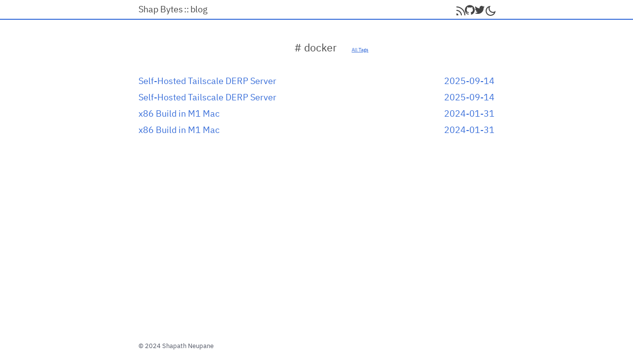

--- FILE ---
content_type: text/html; charset=utf-8
request_url: https://shapath.com.np/tags/docker/
body_size: 2879
content:
<!doctype html><html lang="

en"><head><meta charset=utf-8><meta content="width=device-width,initial-scale=1.0" name=viewport><meta content="light dark" name=color-scheme><title>Shap Bytes</title><link href=/img/favicon-32x32.png rel=icon sizes=32x32 type=image/png><link href=/img/favicon-16x16.png rel=icon sizes=16x16 type=image/png><link href=/img/apple-touch-icon.png rel=apple-touch-icon sizes=180x180><style>body{--primary-color:#376dd9;--primary-pale-color:#698bcf1c;--inline-code-color:#444;--text-color:#444;--text-pale-color:#545967;--bg-color:#fff;--highlight-mark-color:#5f75b045;--callout-note-color:#3e70d6;--callout-important-color:#7a46cd;--callout-warning-color:#d3822b;--callout-alert-color:#d43f3f;--callout-question-color:#3089b5;--callout-tip-color:#35a06b}body.dark{--primary-color:#689afd;--primary-pale-color:#93acdd1c;--inline-code-color:#d2d2d2;--text-color:#ddd;--text-pale-color:#a0a0a0;--bg-color:#202124;--highlight-mark-color:#5f75b045;--callout-note-color:#698bcf;--callout-important-color:#9374c5;--callout-warning-color:#c99054;--callout-alert-color:#d35757;--callout-question-color:#5091b2;--callout-tip-color:#3ea06f}body{--main-font:"IBMPlexSans",ui-sans-serif,system-ui,-apple-system,BlinkMacSystemFont,"Segoe UI",Roboto,"Helvetica Neue",Arial,"Noto Sans",sans-serif,"Apple Color Emoji","Segoe UI Emoji","Segoe UI Symbol","Noto Color Emoji";--code-font:"IBMPlexMono",ui-monospace,SFMono-Regular,Menlo,Monaco,Consolas,"Liberation Mono","Courier New",monospace;--homepage-max-width:750px;--main-max-width:750px;--avatar-size:175px;--paragraph-font-size:16px;--paragraph-line-height:1.5em;--aside-font-size:16px;--img-border-radius:4px;--inline-code-border-radius:2px}</style><link href=/main.css rel=stylesheet><body class=tag-single><script>if(localStorage.getItem(`theme`)==`dark`){document.body.classList.add(`dark`);const a=document.querySelector(`link#hl`);if(a)a.href=`/hl-dark.css`}</script><header class=blur><div id=header-wrapper><nav><a href=/>Shap Bytes</a><button aria-label="toggle expand" class=separator id=toggler>::</button><span class="wrap left fold">{</span><a href=/posts>blog</a><span class="wrap-separator fold">,</span><a class=fold href=/til>til</a><span class="wrap right fold">} ;</span></nav><div id=btns><a aria-label="rss feed" href=/posts/atom.xml id=rss-btn><svg viewbox="0 0 24 24" height=24 width=24 xmlns=http://www.w3.org/2000/svg><path d="M3 17C5.20914 17 7 18.7909 7 21H3V17ZM3 10C9.07513 10 14 14.9249 14 21H12C12 16.0294 7.97056 12 3 12V10ZM3 3C12.9411 3 21 11.0589 21 21H19C19 12.1634 11.8366 5 3 5V3Z" fill=currentColor></path></svg></a><a rel="noreferrer noopener" aria-label=GitHub href=https://github.com/theshapguy target=_blank> <svg viewbox="0 0 24 24" xmlns=http://www.w3.org/2000/svg><title>GitHub</title><path d="M12 .297c-6.63 0-12 5.373-12 12 0 5.303 3.438 9.8 8.205 11.385.6.113.82-.258.82-.577 0-.285-.01-1.04-.015-2.04-3.338.724-4.042-1.61-4.042-1.61C4.422 18.07 3.633 17.7 3.633 17.7c-1.087-.744.084-.729.084-.729 1.205.084 1.838 1.236 1.838 1.236 1.07 1.835 2.809 1.305 3.495.998.108-.776.417-1.305.76-1.605-2.665-.3-5.466-1.332-5.466-5.93 0-1.31.465-2.38 1.235-3.22-.135-.303-.54-1.523.105-3.176 0 0 1.005-.322 3.3 1.23.96-.267 1.98-.399 3-.405 1.02.006 2.04.138 3 .405 2.28-1.552 3.285-1.23 3.285-1.23.645 1.653.24 2.873.12 3.176.765.84 1.23 1.91 1.23 3.22 0 4.61-2.805 5.625-5.475 5.92.42.36.81 1.096.81 2.22 0 1.606-.015 2.896-.015 3.286 0 .315.21.69.825.57C20.565 22.092 24 17.592 24 12.297c0-6.627-5.373-12-12-12" fill=currentColor></path></svg> </a><a rel="noreferrer noopener" aria-label=Twitter href=https://twitter.com/theshapguy target=_blank> <svg viewbox="0 0 24 24" xmlns=http://www.w3.org/2000/svg><title>Twitter</title><path d="M23.953 4.57a10 10 0 01-2.825.775 4.958 4.958 0 002.163-2.723c-.951.555-2.005.959-3.127 1.184a4.92 4.92 0 00-8.384 4.482C7.69 8.095 4.067 6.13 1.64 3.162a4.822 4.822 0 00-.666 2.475c0 1.71.87 3.213 2.188 4.096a4.904 4.904 0 01-2.228-.616v.06a4.923 4.923 0 003.946 4.827 4.996 4.996 0 01-2.212.085 4.936 4.936 0 004.604 3.417 9.867 9.867 0 01-6.102 2.105c-.39 0-.779-.023-1.17-.067a13.995 13.995 0 007.557 2.209c9.053 0 13.998-7.496 13.998-13.985 0-.21 0-.42-.015-.63A9.935 9.935 0 0024 4.59z" fill=currentColor></path></svg> </a><button aria-label="theme switch" data-moon-icon='<svg xmlns="http://www.w3.org/2000/svg" viewBox="0 0 24 24" width="24" height="24"><path d="M10 7C10 10.866 13.134 14 17 14C18.9584 14 20.729 13.1957 21.9995 11.8995C22 11.933 22 11.9665 22 12C22 17.5228 17.5228 22 12 22C6.47715 22 2 17.5228 2 12C2 6.47715 6.47715 2 12 2C12.0335 2 12.067 2 12.1005 2.00049C10.8043 3.27098 10 5.04157 10 7ZM4 12C4 16.4183 7.58172 20 12 20C15.0583 20 17.7158 18.2839 19.062 15.7621C18.3945 15.9187 17.7035 16 17 16C12.0294 16 8 11.9706 8 7C8 6.29648 8.08133 5.60547 8.2379 4.938C5.71611 6.28423 4 8.9417 4 12Z" fill="currentColor"></path></svg>' data-sun-icon='<svg xmlns="http://www.w3.org/2000/svg" viewBox="0 0 24 24" width="24" height="24"><path d="M12 18C8.68629 18 6 15.3137 6 12C6 8.68629 8.68629 6 12 6C15.3137 6 18 8.68629 18 12C18 15.3137 15.3137 18 12 18ZM12 16C14.2091 16 16 14.2091 16 12C16 9.79086 14.2091 8 12 8C9.79086 8 8 9.79086 8 12C8 14.2091 9.79086 16 12 16ZM11 1H13V4H11V1ZM11 20H13V23H11V20ZM3.51472 4.92893L4.92893 3.51472L7.05025 5.63604L5.63604 7.05025L3.51472 4.92893ZM16.9497 18.364L18.364 16.9497L20.4853 19.0711L19.0711 20.4853L16.9497 18.364ZM19.0711 3.51472L20.4853 4.92893L18.364 7.05025L16.9497 5.63604L19.0711 3.51472ZM5.63604 16.9497L7.05025 18.364L4.92893 20.4853L3.51472 19.0711L5.63604 16.9497ZM23 11V13H20V11H23ZM4 11V13H1V11H4Z" fill="currentColor"></path></svg>' id=theme-toggle><svg viewbox="0 0 24 24" height=24 width=24 xmlns=http://www.w3.org/2000/svg><path d="M10 7C10 10.866 13.134 14 17 14C18.9584 14 20.729 13.1957 21.9995 11.8995C22 11.933 22 11.9665 22 12C22 17.5228 17.5228 22 12 22C6.47715 22 2 17.5228 2 12C2 6.47715 6.47715 2 12 2C12.0335 2 12.067 2 12.1005 2.00049C10.8043 3.27098 10 5.04157 10 7ZM4 12C4 16.4183 7.58172 20 12 20C15.0583 20 17.7158 18.2839 19.062 15.7621C18.3945 15.9187 17.7035 16 17 16C12.0294 16 8 11.9706 8 7C8 6.29648 8.08133 5.60547 8.2379 4.938C5.71611 6.28423 4 8.9417 4 12Z" fill=currentColor></path></svg></button></div></div></header><div id=wrapper><main><div class=title><span># docker</span><a href=https://shapath.com.np/tags>All Tags</a></div><div class=post-list><a class=post href=https://shapath.com.np/posts/til-tailscale-self-hosted-derp/> <span>Self-Hosted Tailscale DERP Server</span> <span class=date>2025-09-14</span> </a><a class=post href=https://shapath.com.np/til/til-tailscale-self-hosted-derp/> <span>Self-Hosted Tailscale DERP Server</span> <span class=date>2025-09-14</span> </a><a class=post href=https://shapath.com.np/posts/til-docker-x86-images-in-m1-mac/> <span>x86 Build in M1 Mac</span> <span class=date>2024-01-31</span> </a><a class=post href=https://shapath.com.np/til/til-docker-x86-images-in-m1-mac/> <span>x86 Build in M1 Mac</span> <span class=date>2024-01-31</span> </a></div></main><footer><div class=copyright><p>© 2024 Shapath Neupane</div></footer></div><script src=/js/main.js></script><script defer src="https://static.cloudflareinsights.com/beacon.min.js/vcd15cbe7772f49c399c6a5babf22c1241717689176015" integrity="sha512-ZpsOmlRQV6y907TI0dKBHq9Md29nnaEIPlkf84rnaERnq6zvWvPUqr2ft8M1aS28oN72PdrCzSjY4U6VaAw1EQ==" data-cf-beacon='{"version":"2024.11.0","token":"b2b7db8c5a2a486488106495ff0b09fa","r":1,"server_timing":{"name":{"cfCacheStatus":true,"cfEdge":true,"cfExtPri":true,"cfL4":true,"cfOrigin":true,"cfSpeedBrain":true},"location_startswith":null}}' crossorigin="anonymous"></script>


--- FILE ---
content_type: text/css; charset=utf-8
request_url: https://shapath.com.np/main.css
body_size: 4198
content:
@font-face{font-family:"IBMPlexSans";src:local("IBMPlexSans"),url("font/IBMPlexSans-Regular.woff2");font-display:swap}@font-face{font-family:"IBMPlexSans";src:local("IBMPlexSans-Italic"),url("font/IBMPlexSans-Italic.woff2");font-style:italic;font-display:swap}@font-face{font-family:"IBMPlexSans";src:local("IBMPlexSans-Bold"),url("font/IBMPlexSans-Bold.woff2");font-weight:bold;font-display:swap}@font-face{font-family:"IBMPlexMono";src:local("IBM Plex Mono"),local("IBM-Plex-Mono"),local("IBMPlexMono"),local("IBM-Plex-Mono-Regular"),local("IBMPlexMono-Regular"),url("font/IBMPlexMono-Regular.woff2");font-display:swap}@font-face{font-family:"IBMPlexMono";src:local("IBM Plex Mono Italic"),local("IBM-Plex-Mono-Italic"),local("IBMPlexMono-Italic"),url("font/IBMPlexMono-Italic.woff2");font-style:italic;font-display:swap}*,*::before,*::after{box-sizing:border-box}body{min-height:100%;font-family:var(--main-font);background-color:var(--bg-color);color:var(--text-color)}html{scroll-behavior:smooth}button:focus-visible,a:focus-visible{outline:var(--primary-color) solid 3px}::selection{background-color:var(--primary-color);color:var(--bg-color)}@media screen and (min-width: 425px){body::-webkit-scrollbar{width:6px;height:6px}::-webkit-scrollbar{width:4px;height:4px}::-webkit-scrollbar-track{background:rgba(0,0,0,0)}::-webkit-scrollbar-thumb{background:rgba(174,183,202,.631372549);border-radius:0px}::-webkit-scrollbar-thumb:hover{background:rgba(138,144,161,.631372549)}}.prose h1{font-size:1.4em;font-weight:bolder;margin:1em 0 .5em 0}.prose h2{font-size:1.25em;padding-top:65px;margin-top:-45px}.prose h3{font-size:1.1em;padding-top:65px;margin-top:-45px}.prose h4{font-size:1.05em;margin:30px 0 15px 0}.prose .zola-anchor{visibility:hidden;margin-left:.75em;font-size:.85em}.prose h1:hover a.zola-anchor,.prose h2:hover a.zola-anchor,.prose h3:hover a.zola-anchor,.prose h4:hover a.zola-anchor,.prose h5:hover a.zola-anchor,.prose h6:hover a.zola-anchor{visibility:visible}.prose p{font-size:var(--paragraph-font-size);line-height:inherit;hyphens:auto}.prose a{color:var(--primary-color);text-decoration:none;border-bottom:1px solid var(--primary-color)}.prose a:hover{text-decoration-color:var(--primary-color)}@media (max-width: 425px){.prose a{text-decoration-color:unset;text-decoration-thickness:auto}}.prose .youtube iframe{border-style:none;width:100%;height:480px;overflow:hidden}.prose .twitter{display:block;max-width:100%}.prose img{display:block;max-width:100%;height:auto;margin:0 auto;background-color:var(--bg-color);border-radius:var(--img-border-radius)}.prose figure{background-color:var(--bg-color);margin:0 auto;max-width:100%;overflow:hidden;border-radius:var(--img-border-radius)}.prose figcaption{text-align:center;padding-top:5px;font-size:.9em}.prose blockquote{border-left:3px var(--primary-pale-color) solid;padding-left:16px;margin:0 0 24px 0;color:var(--text-pale-color)}.prose ul li::marker{color:var(--primary-color);font-size:1.5em}.prose ul li{list-style-type:"‣";padding-left:.5em;margin-left:0;margin-bottom:0}.prose ul li li{list-style-type:"•";margin-bottom:0}.prose hr{border:none;background-color:var(--primary-pale-color);height:3px;margin:36px 0}.prose table{width:100%;border-spacing:0;border:1px solid var(--primary-pale-color)}.prose thead{background-color:var(--primary-pale-color)}.prose th,.prose td{line-height:2;text-align:center;border:1px solid var(--primary-pale-color);padding:1px 10px}.prose p>code,.prose li>code,.prose td>code,.prose th>code{font-family:var(--code-font);font-size:.9em;padding:1px 6px;margin:0 2px;color:var(--inline-code-color);background-color:var(--primary-pale-color);border-radius:var(--inline-code-border-radius)}.prose pre{font-size:.8em;margin:1.25em 0;padding:12px 48px 12px 16px;line-height:1.5;border:1.5px solid var(--primary-color);overflow:auto}.prose pre code{font-family:var(--code-font)}.prose pre[data-linenos]{padding:12px 48px 12px 8px}.prose pre table{width:100%;border-collapse:collapse;border:none}.prose pre table th,.prose pre table td{line-height:1.5}.prose pre table tr td:first-of-type{color:var(--text-pale-color)}.prose pre table td{padding:0;padding-right:48px;text-align:initial;border:initial}.prose pre table td:nth-of-type(1){text-align:right;user-select:none;padding-right:1em}.prose pre table td:nth-of-type(1) mark::before{left:-8px;width:calc(100% + 1em + 8px)}.prose pre mark{display:block;color:inherit;background-color:rgba(0,0,0,0);position:relative;overflow:visible}.prose pre mark::before{pointer-events:none;content:"";position:absolute;top:0;bottom:0;width:calc(100% + 48px + 48px);background-color:var(--highlight-mark-color)}.prose pre.mermaid{border:none}.prose pre>code>mark::before{width:calc(100% + 48px + 16px);left:-16px}.prose .codeblock{margin:1em 0;position:relative;overflow:auto}.prose .codeblock pre{margin:0}.prose .codeblock .copy{z-index:1;position:absolute;right:.6em;top:.6em;width:24px;height:24px;padding:2px;cursor:pointer;background:rgba(0,0,0,0);border:none;color:var(--text-pale-color)}.prose .codeblock .copy.copied,.prose .codeblock .copy:hover{color:var(--primary-color)}.prose .codeblock .copy svg{width:20px;height:20px}.prose .codeblock-with-filename{margin-top:calc(0px - 1.2em - 24px - 1em - 1.5px)}.prose .codeblock-with-filename .filename{z-index:1;position:relative;top:calc(1.2em + 24px + 1em + 1.5px);padding:12px 16px;line-height:1.2;color:var(--text-pale-color);border-bottom:1.5px solid var(--primary-pale-color)}.prose .codeblock-with-filename pre>code{display:inline-block;min-width:100%;margin-top:3.2em}.prose .footnote-definition{display:flex}.prose .footnote-definition .footnote-definition-label{position:static;font-size:1em;line-height:inherit;vertical-align:auto;margin-right:.5em}.prose .footnote-definition .footnote-definition-label::before{content:"["}.prose .footnote-definition .footnote-definition-label::after{content:"]"}.prose .footnote-definition p{margin:0}.prose .footnote-definition button.backlink{border:none;background:none;display:flex;align-items:center;margin-left:.5em;color:var(--primary-color);cursor:pointer}.prose .callout{line-height:inherit;margin-bottom:20px;border:1.5px solid var(--primary-color);padding:6px 12px;display:flex;gap:12px}.prose .callout .icon{height:1.75em;display:flex;align-items:center}.prose .callout .content p{margin:0}.prose .callout .content p+p{margin:.2em 0 .5em}.prose .callout.note{color:var(--callout-note-color);border-color:var(--callout-note-color)}.prose .callout.important{color:var(--callout-important-color);border-color:var(--callout-important-color)}.prose .callout.warning{color:var(--callout-warning-color);border-color:var(--callout-warning-color)}.prose .callout.alert{color:var(--callout-alert-color);border-color:var(--callout-alert-color)}.prose .callout.question{color:var(--callout-question-color);border-color:var(--callout-question-color)}.prose .callout.tip{color:var(--callout-tip-color);border-color:var(--callout-tip-color)}body.prose-page main{font-size:var(--paragraph-font-size);min-height:100vh;padding-top:45px;margin:0 auto;max-width:var(--main-max-width);display:flex;flex-direction:column;justify-content:space-between}body.prose-page article{padding:45px 15px 30px;font-size:var(--paragraph-font-size);line-height:var(--paragraph-line-height)}body.prose-page .giscus{padding:0 15px}.layout-list .category{font-size:1.3em;margin:2em 15px 1em}.layout-list .post-list{margin-top:25px}.layout-list .post{font-size:1.2em;display:flex;justify-content:space-between;align-items:flex-end;gap:5px;padding:6px 15px;margin:1px 0;border-radius:2px;text-decoration:none;color:var(--primary-color);-webkit-tap-highlight-color:rgba(0,0,0,0)}.layout-list .post:hover{background-color:var(--primary-pale-color)}@media (max-width: 768px){.layout-list .post{font-size:1em;margin:2.5px 5px;padding:5px 10px}}.layout-list .post .date{white-space:nowrap}body.homepage #wrapper{width:100%;min-height:100vh;display:flex;justify-content:center;align-items:center}body.homepage main{width:100%;max-width:var(--homepage-max-width);padding:45px 15px 30px}body.homepage #info{padding:0 15px;display:flex;gap:1em}body.homepage #info img{height:var(--avatar-size);border-radius:50%}body.homepage #info #text{font-size:1.2em;display:flex;flex-direction:column;justify-content:space-around}body.homepage #info #bio{font-size:.85em}body.homepage #links{padding:0 15px;margin:1.25em 0 1.75em;display:flex;justify-content:space-between;align-items:center;flex-wrap:wrap;gap:.5em 1em;font-size:var(--paragraph-font-size)}body.homepage #links a,body.homepage #links button{text-decoration:none;color:var(--text-color)}body.homepage #links a:hover,body.homepage #links button:hover{color:var(--primary-color)}body.homepage #links #left{display:flex;flex-wrap:wrap;gap:.75em}body.homepage #links #left a{border-bottom:1.5px solid var(--primary-color);line-height:24px}body.homepage #links #right{display:flex;gap:10px;margin-left:auto}body.homepage #links #right a,body.homepage #links #right button{width:20px;height:20px;padding:0;border:none;background-color:rgba(0,0,0,0);cursor:pointer}@media (max-width: 425px){body.homepage #links #left{gap:.75em}}body.homepage #brief{padding:0 15px;font-size:1.15em;line-height:1.5}header{z-index:99;position:fixed;top:0;width:100%;height:40px;background-color:var(--bg-color);border-bottom:1.5px solid var(--primary-color)}@supports (-webkit-backdrop-filter: none) or (backdrop-filter: none){header.blur{background-color:initial;-webkit-backdrop-filter:blur(8px);backdrop-filter:blur(8px)}}header #header-wrapper{height:100%;max-width:var(--main-max-width);margin:0 auto;padding:0 15px;display:flex;justify-content:space-between;align-items:center;position:relative}header nav{font-size:1.1em;display:fixed;align-items:left}header nav a{color:var(--text-color);text-decoration:none}header nav a:hover{color:var(--primary-color)}header nav .separator{width:.75em;text-align:left;line-height:1;cursor:pointer;border:none;padding:0;background:rgba(0,0,0,0);margin:0 0 0 .1em;color:var(--text-color);-webkit-tap-highlight-color:rgba(0,0,0,0)}header nav .wrap.left{margin:0 .3em 0 -.1em}header nav .wrap.right{margin:0 0 0 .3em}header nav .wrap-separator{margin:0 .5em 0 .1em}header nav .fold{display:none}header nav .fold.shown{display:initial}header #btns{display:flex;gap:10px;align-items:center;padding-top:1.5px}header #btns a,header #btns button{width:20px;height:20px;border:none;background-color:rgba(0,0,0,0);padding:0;text-decoration:none;color:var(--text-color);cursor:pointer}@media (hover: hover){header #btns a:hover,header #btns button:hover{color:var(--primary-color)}}header #toc-toggle{display:none}@media (max-width: 1024px){header #toc-toggle{display:inline-block}header #toc-toggle.active{color:var(--primary-color)}}footer{font-size:.8rem;padding:0 15px;display:flex;justify-content:center;align-items:center;flex-wrap:wrap;gap:15px;color:var(--text-pale-color)}footer .copyright{margin-right:auto}footer .credits{display:block}footer a{color:var(--text-pale-color)}@media (max-width: 374px){footer{flex-direction:column;gap:0}footer .copyright,footer .credits{margin:0}}body.blog #wrapper{margin:0 auto;max-width:var(--main-max-width);min-height:100vh;display:flex;flex-direction:column;justify-content:space-between}body.blog main{margin:60px 0}body.post #wrapper{display:flex;justify-content:space-between;font-size:18px}body.post #blank{order:1;position:sticky;width:calc((100% - var(--main-max-width))/2)}body.post main{order:2;width:100%;margin:0 auto;padding-top:45px;max-width:var(--main-max-width);min-height:100vh;display:flex;flex-direction:column;justify-content:space-between}body.post article{padding:0 15px 30px;font-size:var(--paragraph-font-size);line-height:var(--paragraph-line-height)}body.post article #post-info{display:flex;justify-content:space-between;align-items:center;flex-wrap:wrap;margin-bottom:1em}body.post article #date{color:var(--text-pale-color);margin-bottom:1em}body.post article #date #publish,body.post article #date #updated{margin-right:20px}body.post article #tags{margin-bottom:1em;display:flex;gap:1em;flex-wrap:wrap}body.post article #tags a{color:var(--primary-color);text-decoration:none}body.post article #tags a span{font-size:.95em;margin-right:2px}body.post article #outdate_alert.hidden{display:none}body.post .mermaid{background:#fff}body.post .giscus{padding:0 15px}body.post aside{order:3;width:calc((100% - var(--main-max-width))/2);position:sticky;margin-top:195px;top:60px;height:min-content;font-size:var(--aside-font-size)}body.post aside nav{padding:5px 15px 5px 2em;min-width:60%;overflow-y:auto;max-height:calc(100vh - 50px - 5em);scrollbar-width:none}body.post aside nav::-webkit-scrollbar{width:0}body.post aside nav:hover::-webkit-scrollbar{width:4px}body.post aside ul{list-style-type:none;padding:0;line-height:1.75em;margin:0}body.post aside a{text-decoration:none;display:block;overflow:hidden;text-overflow:ellipsis;white-space:nowrap;color:var(--text-pale-color);position:relative;padding:0 1em}body.post aside a.h3{padding-left:2.5em;font-size:.95em}body.post aside a::before{display:block;content:"";width:2px;position:absolute;top:.6em;bottom:.7em;left:0em;background:rgba(0,0,0,0)}body.post aside a:hover,body.post aside a.active{color:var(--primary-color)}body.post aside a:hover::before{background-color:var(--primary-color)}body.post aside #back-to-top{z-index:99;height:28px;padding:0;position:fixed;bottom:1.5em;margin-left:3em;color:var(--text-pale-color);background:rgba(0,0,0,0);border:none;cursor:pointer;transform:translateY(-5px) scale(0);transition:transform .2s}body.post aside #back-to-top svg{width:28px;height:28px}body.post aside #back-to-top.shown{transform:translateY(0px) scale(1)}body.post aside #back-to-top:hover{color:var(--primary-color)}@media screen and (max-width: 1024px){body.post aside{position:fixed;right:-100%;top:45px;margin-top:0;min-width:260px;height:100%;background-color:var(--bg-color);box-shadow:rgba(0,0,0,.08) -2px 8px 8px 0px}body.post aside.shown{right:0}body.post aside nav{padding:1em 0}body.post aside ul{padding-left:10px}body.post aside #back-to-top{display:none}@supports (-webkit-backdrop-filter: none) or (backdrop-filter: none){body.post aside.blur{z-index:99;background-color:fade(var(--bg-color), 75%);-webkit-backdrop-filter:blur(8px);backdrop-filter:blur(8px)}}body.post #blank{display:none}body.post main{margin:0 auto}}body.tag-list #wrapper{margin:0 auto;max-width:var(--main-max-width);min-height:100vh;display:flex;flex-direction:column;justify-content:space-between}body.tag-list main{margin:85px auto 60px}body.tag-list .title{width:min-content;font-size:1.3em;margin:0 auto}body.tag-list .tags{margin-top:40px;display:flex;justify-content:center;align-items:center;flex-wrap:wrap;font-size:1.1em}body.tag-list .tags a{color:var(--primary-color);text-decoration:none;margin:2em}body.tag-single #wrapper{margin:0 auto;max-width:var(--main-max-width);min-height:100vh;display:flex;flex-direction:column;justify-content:space-between}body.tag-single main{width:100%;margin:85px auto 60px}body.tag-single .title{width:min-content;white-space:nowrap;color:var(--text-color);font-size:1.3em;margin:0 auto;margin-bottom:40px;padding:0 0 0 60px}body.tag-single .title a{margin-left:30px;font-size:.5em;color:var(--primary-color)}body.tag-single .post{display:flex;justify-content:space-between;align-items:flex-end;gap:5px;padding:6px 15px;margin:1px 0;border-radius:2px;font-size:1.1em;text-decoration:none;color:var(--primary-color);-webkit-tap-highlight-color:rgba(0,0,0,0)}body.tag-single .post:hover{background-color:var(--primary-pale-color)}body.tag-single .post .date{white-space:nowrap}@media screen and (max-width: 768px){body.tag-single .post{font-size:1em;margin:2.5px 5px;padding:5px 10px}}body.projects #wrapper{margin:0 auto;max-width:var(--main-max-width);min-height:100vh;display:flex;flex-direction:column;justify-content:space-between}body.projects main{width:100%;margin:90px auto 40px}body.projects .proj{margin:0px 15px 45px}body.projects .proj .name{font-size:1.1em;margin:0 0 15px 0;color:var(--primary-color)}body.projects .proj .desc{line-height:1.5;margin:0 0 10px 0}body.projects .proj .desc a{color:var(--primary-color);text-decoration:underline var(--primary-pale-color) 2px}body.projects .proj .desc a:hover{text-decoration-color:var(--primary-color)}body.projects .proj .desc p>code{font-family:var(--code-font);font-size:.8em;padding:1px 6px;color:var(--primary-color);background-color:var(--primary-pale-color);border-radius:4px}body.projects .proj .more{display:flex;justify-content:space-between;align-items:center;flex-wrap:wrap;gap:1em}body.projects .proj .more .tags{font-size:.9em;display:flex;gap:.5em 1em;flex-wrap:wrap}body.projects .proj .more .tags div{color:var(--text-pale-color)}body.projects .proj .more .tags div span{font-size:.9em;margin-right:1.5px}body.projects .proj .more .links{margin-left:auto;display:flex;justify-content:end;gap:.5em 1em}body.projects .proj .more .links a{text-decoration:none;border-bottom:1px solid var(--primary-color);padding:0 2px;cursor:pointer;color:inherit}body.projects .proj .more .links a:visited{color:inherit}body.projects .proj .more .links a:hover{color:var(--primary-color)}body.not-found{height:100vh;height:100dvh;display:flex;justify-content:center;align-items:center}body.not-found .wrapper{display:flex;flex-direction:column;align-items:center;gap:3em}body.not-found .error{display:flex;align-items:center;font-size:2em;color:var(--text-pale-color)}body.not-found .spacer{background:var(--text-pale-color);width:2px;height:.75em;margin:0 .5em}body.not-found .text{font-size:.85em}body.not-found a{color:var(--primary-color);text-decoration-color:var(--primary-pale-color)}body.not-found a:hover,body.not-found a:active{text-decoration-color:var(--primary-color)}html{line-height:1.15;-webkit-text-size-adjust:100%;text-size-adjust:100%}body{margin:0}main{display:block}h1{font-size:2em;margin:.67em 0}hr{box-sizing:content-box;height:0;overflow:visible}pre{font-family:monospace,monospace;font-size:1em}a{background-color:rgba(0,0,0,0)}abbr[title]{border-bottom:none;text-decoration:underline;text-decoration:underline dotted}b,strong{font-weight:bolder}code,kbd,samp{font-family:monospace,monospace;font-size:1em}small{font-size:80%}sub,sup{font-size:75%;line-height:0;position:relative;vertical-align:baseline}sub{bottom:-.25em}sup{top:-.5em}img{border-style:none}button,input,optgroup,select,textarea{font-family:inherit;font-size:100%;line-height:1.15;margin:0}button,input{overflow:visible}button,select{text-transform:none}button,[type=button],[type=reset],[type=submit]{-webkit-appearance:button;appearance:button}button::-moz-focus-inner,[type=button]::-moz-focus-inner,[type=reset]::-moz-focus-inner,[type=submit]::-moz-focus-inner{border-style:none;padding:0}button:-moz-focusring,[type=button]:-moz-focusring,[type=reset]:-moz-focusring,[type=submit]:-moz-focusring{outline:1px dotted ButtonText}fieldset{padding:.35em .75em .625em}legend{box-sizing:border-box;color:inherit;display:table;max-width:100%;padding:0;white-space:normal}progress{vertical-align:baseline}textarea{overflow:auto}[type=checkbox],[type=radio]{box-sizing:border-box;padding:0}[type=number]::-webkit-inner-spin-button,[type=number]::-webkit-outer-spin-button{height:auto}[type=search]{-webkit-appearance:textfield;appearance:textfield;outline-offset:-2px}[type=search]::-webkit-search-decoration{-webkit-appearance:none}::-webkit-file-upload-button{-webkit-appearance:button;font:inherit}details{display:block}summary{display:list-item}template{display:none}[hidden]{display:none}.avatar{-webkit-box-sizing:border-box;-moz-box-sizing:border-box;box-sizing:border-box;position:relative;display:inline-block;border:10px solid var(--primary-pale-color);border-radius:32px;background-repeat:no-repeat;background-position:center;-webkit-background-size:cover;background-size:cover;-webkit-background-clip:padding-box;-moz-background-clip:padding-box;background-clip:padding-box}

--- FILE ---
content_type: application/javascript
request_url: https://shapath.com.np/js/main.js
body_size: 1489
content:
function enableThemeToggle() {
  const themeToggle = document.querySelector('#theme-toggle');
  const hlLink = document.querySelector('link#hl');
  const preferDark = window.matchMedia("(prefers-color-scheme: dark)");
  function toggleTheme(theme) {
    if (theme == "dark") document.body.classList.add('dark'); else document.body.classList.remove('dark');
    if (hlLink) hlLink.href = `/hl-${theme}.css`;
    themeToggle.innerHTML = theme == "dark" ? themeToggle.dataset.sunIcon : themeToggle.dataset.moonIcon;
    localStorage.setItem("theme", theme);
    toggleGiscusTheme(theme);
  }
  function toggleGiscusTheme(theme) {
    const iframe = document.querySelector('iframe.giscus-frame');
    if (iframe) iframe.contentWindow.postMessage({ giscus: { setConfig: { theme: `${location.origin}/giscus_${theme}.css` } } }, 'https://giscus.app');
  }
  function initGiscusTheme() {
    toggleGiscusTheme(localStorage.getItem("theme") || (preferDark.matches ? "dark" : "light"));
    window.removeEventListener('message', initGiscusTheme);
  }
  window.addEventListener('message', initGiscusTheme);
  themeToggle.addEventListener('click', () => toggleTheme(localStorage.getItem("theme") == "dark" ? "light" : "dark"));
  preferDark.addEventListener("change", e => toggleTheme(e.matches ? "dark" : "light"));
  if (!localStorage.getItem("theme") && preferDark.matches) toggleTheme("dark");
  if (localStorage.getItem("theme") == "dark") toggleTheme("dark");
}

function enableNavFold() {
  const nav = document.querySelector('header nav');
  if (!nav) return;
  const toggler = nav.querySelector('#toggler');
  if (!toggler) return;
  const foldItems = nav.querySelectorAll('.fold');
  toggler.addEventListener('click', () => {
    if (window.innerWidth < 768 && [...foldItems].every(item => !item.classList.contains('shown'))) return;
    foldItems.forEach(item => item.classList.toggle('shown'));
  });  
}

function enableOutdateAlert() {
  const alert = document.querySelector('#outdate_alert');
  if (!alert) return;
  const publish = document.querySelector('#publish');
  const updated = document.querySelector('#updated');
  const updateDate = new Date(updated ? updated.textContent : publish.textContent);
  const intervalDays = Math.floor((Date.now() - updateDate.getTime()) / (24 * 60 * 60 * 1000));
  const alertDays = parseInt(alert.dataset.days);
  if (intervalDays >= alertDays) {
    const msg = alert.dataset.alertTextBefore + intervalDays + alert.dataset.alertTextAfter;
    alert.querySelector('.content').textContent = msg;
    alert.classList.remove('hidden');
  }
}

function enableTocToggle() {
  const tocToggle = document.querySelector('#toc-toggle');
  if (!tocToggle) return;
  const aside = document.querySelector('aside');
  tocToggle.addEventListener('click', () => {
    tocToggle.classList.toggle('active');
    aside.classList.toggle('shown');
  });
}

function enableTocIndicate() {
  const toc = document.querySelector('aside nav');
  if (!toc) return;
  const headers = document.querySelectorAll('h2, h3');
  const tocMap = new Map();
  headers.forEach(header => tocMap.set(header, toc.querySelector(`a[href="#${header.id}"]`)));
  let actived = null;
  const observer = new IntersectionObserver((entries) => entries.forEach(entry => {
    if (entry.isIntersecting) {
      const target = tocMap.get(entry.target);
      if (target == actived) return;
      if (actived) actived.classList.remove('active');
      target.classList.add('active');
      actived = target;
    }
  }), { rootMargin: '-9% 0px -90% 0px' });
  headers.forEach(header => observer.observe(header));
}

function addCopyBtns() {
  const cfg = document.querySelector('#copy-cfg');
  if (!cfg) return;
  const copyIcon = cfg.dataset.copyIcon;
  const checkIcon = cfg.dataset.checkIcon;
  document.querySelectorAll('pre').forEach(block => {
    if (block.classList.contains('mermaid')) return;
    const wrapper = document.createElement('div');
    wrapper.className = 'codeblock';
    const btn = document.createElement('button');
    btn.className = 'copy';
    btn.ariaLabel = 'copy';
    btn.innerHTML = copyIcon;
    const copy = () => {
      navigator.clipboard.writeText(block.textContent).then(() => {
        btn.innerHTML = checkIcon;
        btn.classList.add('copied');
        btn.removeEventListener('click', copy);
        setTimeout(() => {
          btn.innerHTML = copyIcon;
          btn.classList.remove('copied');
          btn.addEventListener('click', copy);
        }, 2000);
      });
    };
    btn.addEventListener('click', copy);
    wrapper.appendChild(block.cloneNode(true));
    wrapper.appendChild(btn);
    block.replaceWith(wrapper);
  });
}

function addBackToTopBtn() {
  const backBtn = document.querySelector('#back-to-top');
  if (!backBtn) return;
  const toTop = () => window.scrollTo({ top: 0, behavior: 'smooth' });
  const toggle = () => {
    const scrollTop = document.documentElement.scrollTop || document.body.scrollTop;
    if (scrollTop > 200 && !backBtn.classList.contains('shown')) {
      backBtn.classList.add('shown');
      backBtn.addEventListener('click', toTop);
    } else if (scrollTop <= 200 && backBtn.classList.contains('shown')) {
      backBtn.classList.remove('shown');
      backBtn.removeEventListener('click', toTop);
    }
  };
  window.addEventListener('scroll', toggle);
  toggle();
}

function addFootnoteBacklink() {
  const backlinkIcon = document.querySelector('.prose').dataset.backlinkIcon;
  const footnotes = document.querySelectorAll('.footnote-definition');
  footnotes.forEach(footnote => {
    const backlink = document.createElement('button');
    backlink.className = 'backlink';
    backlink.ariaLabel = 'backlink';
    backlink.innerHTML = backlinkIcon;
    backlink.addEventListener('click', () => window.scrollTo({
      top: document.querySelector(`.footnote-reference a[href="#${footnote.id}"]`).getBoundingClientRect().top + window.scrollY - 50,
    }));
    footnote.appendChild(backlink);
  });
}

function enableImgLightense() {
  window.addEventListener("load", () => Lightense(".prose img", { background: 'rgba(43, 43, 43, 0.19)' }));
}

//--------------------------------------------

enableThemeToggle();
enableNavFold();
if (document.body.classList.contains('post')) {
  enableOutdateAlert();
  enableTocToggle();
  enableTocIndicate();
  addBackToTopBtn();
}
if (document.querySelector('.prose')) {
  addCopyBtns();
  addFootnoteBacklink();
  enableImgLightense();
}
